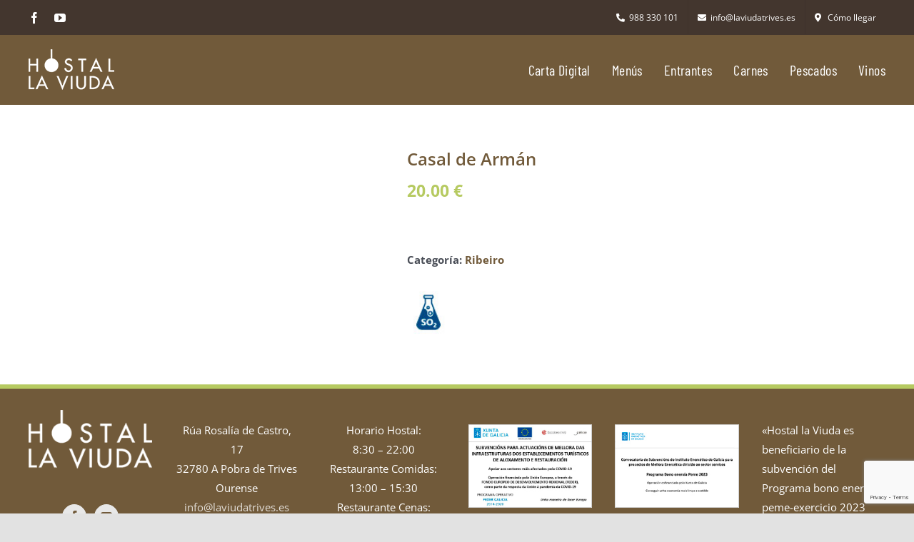

--- FILE ---
content_type: text/html; charset=utf-8
request_url: https://www.google.com/recaptcha/api2/anchor?ar=1&k=6Ld0qIYcAAAAAB5_5BOyB0rUQByco73VAyG9SEUo&co=aHR0cHM6Ly9sYXZpdWRhdHJpdmVzLmVzOjQ0Mw..&hl=en&v=N67nZn4AqZkNcbeMu4prBgzg&size=invisible&anchor-ms=20000&execute-ms=30000&cb=2amnckgkq324
body_size: 48683
content:
<!DOCTYPE HTML><html dir="ltr" lang="en"><head><meta http-equiv="Content-Type" content="text/html; charset=UTF-8">
<meta http-equiv="X-UA-Compatible" content="IE=edge">
<title>reCAPTCHA</title>
<style type="text/css">
/* cyrillic-ext */
@font-face {
  font-family: 'Roboto';
  font-style: normal;
  font-weight: 400;
  font-stretch: 100%;
  src: url(//fonts.gstatic.com/s/roboto/v48/KFO7CnqEu92Fr1ME7kSn66aGLdTylUAMa3GUBHMdazTgWw.woff2) format('woff2');
  unicode-range: U+0460-052F, U+1C80-1C8A, U+20B4, U+2DE0-2DFF, U+A640-A69F, U+FE2E-FE2F;
}
/* cyrillic */
@font-face {
  font-family: 'Roboto';
  font-style: normal;
  font-weight: 400;
  font-stretch: 100%;
  src: url(//fonts.gstatic.com/s/roboto/v48/KFO7CnqEu92Fr1ME7kSn66aGLdTylUAMa3iUBHMdazTgWw.woff2) format('woff2');
  unicode-range: U+0301, U+0400-045F, U+0490-0491, U+04B0-04B1, U+2116;
}
/* greek-ext */
@font-face {
  font-family: 'Roboto';
  font-style: normal;
  font-weight: 400;
  font-stretch: 100%;
  src: url(//fonts.gstatic.com/s/roboto/v48/KFO7CnqEu92Fr1ME7kSn66aGLdTylUAMa3CUBHMdazTgWw.woff2) format('woff2');
  unicode-range: U+1F00-1FFF;
}
/* greek */
@font-face {
  font-family: 'Roboto';
  font-style: normal;
  font-weight: 400;
  font-stretch: 100%;
  src: url(//fonts.gstatic.com/s/roboto/v48/KFO7CnqEu92Fr1ME7kSn66aGLdTylUAMa3-UBHMdazTgWw.woff2) format('woff2');
  unicode-range: U+0370-0377, U+037A-037F, U+0384-038A, U+038C, U+038E-03A1, U+03A3-03FF;
}
/* math */
@font-face {
  font-family: 'Roboto';
  font-style: normal;
  font-weight: 400;
  font-stretch: 100%;
  src: url(//fonts.gstatic.com/s/roboto/v48/KFO7CnqEu92Fr1ME7kSn66aGLdTylUAMawCUBHMdazTgWw.woff2) format('woff2');
  unicode-range: U+0302-0303, U+0305, U+0307-0308, U+0310, U+0312, U+0315, U+031A, U+0326-0327, U+032C, U+032F-0330, U+0332-0333, U+0338, U+033A, U+0346, U+034D, U+0391-03A1, U+03A3-03A9, U+03B1-03C9, U+03D1, U+03D5-03D6, U+03F0-03F1, U+03F4-03F5, U+2016-2017, U+2034-2038, U+203C, U+2040, U+2043, U+2047, U+2050, U+2057, U+205F, U+2070-2071, U+2074-208E, U+2090-209C, U+20D0-20DC, U+20E1, U+20E5-20EF, U+2100-2112, U+2114-2115, U+2117-2121, U+2123-214F, U+2190, U+2192, U+2194-21AE, U+21B0-21E5, U+21F1-21F2, U+21F4-2211, U+2213-2214, U+2216-22FF, U+2308-230B, U+2310, U+2319, U+231C-2321, U+2336-237A, U+237C, U+2395, U+239B-23B7, U+23D0, U+23DC-23E1, U+2474-2475, U+25AF, U+25B3, U+25B7, U+25BD, U+25C1, U+25CA, U+25CC, U+25FB, U+266D-266F, U+27C0-27FF, U+2900-2AFF, U+2B0E-2B11, U+2B30-2B4C, U+2BFE, U+3030, U+FF5B, U+FF5D, U+1D400-1D7FF, U+1EE00-1EEFF;
}
/* symbols */
@font-face {
  font-family: 'Roboto';
  font-style: normal;
  font-weight: 400;
  font-stretch: 100%;
  src: url(//fonts.gstatic.com/s/roboto/v48/KFO7CnqEu92Fr1ME7kSn66aGLdTylUAMaxKUBHMdazTgWw.woff2) format('woff2');
  unicode-range: U+0001-000C, U+000E-001F, U+007F-009F, U+20DD-20E0, U+20E2-20E4, U+2150-218F, U+2190, U+2192, U+2194-2199, U+21AF, U+21E6-21F0, U+21F3, U+2218-2219, U+2299, U+22C4-22C6, U+2300-243F, U+2440-244A, U+2460-24FF, U+25A0-27BF, U+2800-28FF, U+2921-2922, U+2981, U+29BF, U+29EB, U+2B00-2BFF, U+4DC0-4DFF, U+FFF9-FFFB, U+10140-1018E, U+10190-1019C, U+101A0, U+101D0-101FD, U+102E0-102FB, U+10E60-10E7E, U+1D2C0-1D2D3, U+1D2E0-1D37F, U+1F000-1F0FF, U+1F100-1F1AD, U+1F1E6-1F1FF, U+1F30D-1F30F, U+1F315, U+1F31C, U+1F31E, U+1F320-1F32C, U+1F336, U+1F378, U+1F37D, U+1F382, U+1F393-1F39F, U+1F3A7-1F3A8, U+1F3AC-1F3AF, U+1F3C2, U+1F3C4-1F3C6, U+1F3CA-1F3CE, U+1F3D4-1F3E0, U+1F3ED, U+1F3F1-1F3F3, U+1F3F5-1F3F7, U+1F408, U+1F415, U+1F41F, U+1F426, U+1F43F, U+1F441-1F442, U+1F444, U+1F446-1F449, U+1F44C-1F44E, U+1F453, U+1F46A, U+1F47D, U+1F4A3, U+1F4B0, U+1F4B3, U+1F4B9, U+1F4BB, U+1F4BF, U+1F4C8-1F4CB, U+1F4D6, U+1F4DA, U+1F4DF, U+1F4E3-1F4E6, U+1F4EA-1F4ED, U+1F4F7, U+1F4F9-1F4FB, U+1F4FD-1F4FE, U+1F503, U+1F507-1F50B, U+1F50D, U+1F512-1F513, U+1F53E-1F54A, U+1F54F-1F5FA, U+1F610, U+1F650-1F67F, U+1F687, U+1F68D, U+1F691, U+1F694, U+1F698, U+1F6AD, U+1F6B2, U+1F6B9-1F6BA, U+1F6BC, U+1F6C6-1F6CF, U+1F6D3-1F6D7, U+1F6E0-1F6EA, U+1F6F0-1F6F3, U+1F6F7-1F6FC, U+1F700-1F7FF, U+1F800-1F80B, U+1F810-1F847, U+1F850-1F859, U+1F860-1F887, U+1F890-1F8AD, U+1F8B0-1F8BB, U+1F8C0-1F8C1, U+1F900-1F90B, U+1F93B, U+1F946, U+1F984, U+1F996, U+1F9E9, U+1FA00-1FA6F, U+1FA70-1FA7C, U+1FA80-1FA89, U+1FA8F-1FAC6, U+1FACE-1FADC, U+1FADF-1FAE9, U+1FAF0-1FAF8, U+1FB00-1FBFF;
}
/* vietnamese */
@font-face {
  font-family: 'Roboto';
  font-style: normal;
  font-weight: 400;
  font-stretch: 100%;
  src: url(//fonts.gstatic.com/s/roboto/v48/KFO7CnqEu92Fr1ME7kSn66aGLdTylUAMa3OUBHMdazTgWw.woff2) format('woff2');
  unicode-range: U+0102-0103, U+0110-0111, U+0128-0129, U+0168-0169, U+01A0-01A1, U+01AF-01B0, U+0300-0301, U+0303-0304, U+0308-0309, U+0323, U+0329, U+1EA0-1EF9, U+20AB;
}
/* latin-ext */
@font-face {
  font-family: 'Roboto';
  font-style: normal;
  font-weight: 400;
  font-stretch: 100%;
  src: url(//fonts.gstatic.com/s/roboto/v48/KFO7CnqEu92Fr1ME7kSn66aGLdTylUAMa3KUBHMdazTgWw.woff2) format('woff2');
  unicode-range: U+0100-02BA, U+02BD-02C5, U+02C7-02CC, U+02CE-02D7, U+02DD-02FF, U+0304, U+0308, U+0329, U+1D00-1DBF, U+1E00-1E9F, U+1EF2-1EFF, U+2020, U+20A0-20AB, U+20AD-20C0, U+2113, U+2C60-2C7F, U+A720-A7FF;
}
/* latin */
@font-face {
  font-family: 'Roboto';
  font-style: normal;
  font-weight: 400;
  font-stretch: 100%;
  src: url(//fonts.gstatic.com/s/roboto/v48/KFO7CnqEu92Fr1ME7kSn66aGLdTylUAMa3yUBHMdazQ.woff2) format('woff2');
  unicode-range: U+0000-00FF, U+0131, U+0152-0153, U+02BB-02BC, U+02C6, U+02DA, U+02DC, U+0304, U+0308, U+0329, U+2000-206F, U+20AC, U+2122, U+2191, U+2193, U+2212, U+2215, U+FEFF, U+FFFD;
}
/* cyrillic-ext */
@font-face {
  font-family: 'Roboto';
  font-style: normal;
  font-weight: 500;
  font-stretch: 100%;
  src: url(//fonts.gstatic.com/s/roboto/v48/KFO7CnqEu92Fr1ME7kSn66aGLdTylUAMa3GUBHMdazTgWw.woff2) format('woff2');
  unicode-range: U+0460-052F, U+1C80-1C8A, U+20B4, U+2DE0-2DFF, U+A640-A69F, U+FE2E-FE2F;
}
/* cyrillic */
@font-face {
  font-family: 'Roboto';
  font-style: normal;
  font-weight: 500;
  font-stretch: 100%;
  src: url(//fonts.gstatic.com/s/roboto/v48/KFO7CnqEu92Fr1ME7kSn66aGLdTylUAMa3iUBHMdazTgWw.woff2) format('woff2');
  unicode-range: U+0301, U+0400-045F, U+0490-0491, U+04B0-04B1, U+2116;
}
/* greek-ext */
@font-face {
  font-family: 'Roboto';
  font-style: normal;
  font-weight: 500;
  font-stretch: 100%;
  src: url(//fonts.gstatic.com/s/roboto/v48/KFO7CnqEu92Fr1ME7kSn66aGLdTylUAMa3CUBHMdazTgWw.woff2) format('woff2');
  unicode-range: U+1F00-1FFF;
}
/* greek */
@font-face {
  font-family: 'Roboto';
  font-style: normal;
  font-weight: 500;
  font-stretch: 100%;
  src: url(//fonts.gstatic.com/s/roboto/v48/KFO7CnqEu92Fr1ME7kSn66aGLdTylUAMa3-UBHMdazTgWw.woff2) format('woff2');
  unicode-range: U+0370-0377, U+037A-037F, U+0384-038A, U+038C, U+038E-03A1, U+03A3-03FF;
}
/* math */
@font-face {
  font-family: 'Roboto';
  font-style: normal;
  font-weight: 500;
  font-stretch: 100%;
  src: url(//fonts.gstatic.com/s/roboto/v48/KFO7CnqEu92Fr1ME7kSn66aGLdTylUAMawCUBHMdazTgWw.woff2) format('woff2');
  unicode-range: U+0302-0303, U+0305, U+0307-0308, U+0310, U+0312, U+0315, U+031A, U+0326-0327, U+032C, U+032F-0330, U+0332-0333, U+0338, U+033A, U+0346, U+034D, U+0391-03A1, U+03A3-03A9, U+03B1-03C9, U+03D1, U+03D5-03D6, U+03F0-03F1, U+03F4-03F5, U+2016-2017, U+2034-2038, U+203C, U+2040, U+2043, U+2047, U+2050, U+2057, U+205F, U+2070-2071, U+2074-208E, U+2090-209C, U+20D0-20DC, U+20E1, U+20E5-20EF, U+2100-2112, U+2114-2115, U+2117-2121, U+2123-214F, U+2190, U+2192, U+2194-21AE, U+21B0-21E5, U+21F1-21F2, U+21F4-2211, U+2213-2214, U+2216-22FF, U+2308-230B, U+2310, U+2319, U+231C-2321, U+2336-237A, U+237C, U+2395, U+239B-23B7, U+23D0, U+23DC-23E1, U+2474-2475, U+25AF, U+25B3, U+25B7, U+25BD, U+25C1, U+25CA, U+25CC, U+25FB, U+266D-266F, U+27C0-27FF, U+2900-2AFF, U+2B0E-2B11, U+2B30-2B4C, U+2BFE, U+3030, U+FF5B, U+FF5D, U+1D400-1D7FF, U+1EE00-1EEFF;
}
/* symbols */
@font-face {
  font-family: 'Roboto';
  font-style: normal;
  font-weight: 500;
  font-stretch: 100%;
  src: url(//fonts.gstatic.com/s/roboto/v48/KFO7CnqEu92Fr1ME7kSn66aGLdTylUAMaxKUBHMdazTgWw.woff2) format('woff2');
  unicode-range: U+0001-000C, U+000E-001F, U+007F-009F, U+20DD-20E0, U+20E2-20E4, U+2150-218F, U+2190, U+2192, U+2194-2199, U+21AF, U+21E6-21F0, U+21F3, U+2218-2219, U+2299, U+22C4-22C6, U+2300-243F, U+2440-244A, U+2460-24FF, U+25A0-27BF, U+2800-28FF, U+2921-2922, U+2981, U+29BF, U+29EB, U+2B00-2BFF, U+4DC0-4DFF, U+FFF9-FFFB, U+10140-1018E, U+10190-1019C, U+101A0, U+101D0-101FD, U+102E0-102FB, U+10E60-10E7E, U+1D2C0-1D2D3, U+1D2E0-1D37F, U+1F000-1F0FF, U+1F100-1F1AD, U+1F1E6-1F1FF, U+1F30D-1F30F, U+1F315, U+1F31C, U+1F31E, U+1F320-1F32C, U+1F336, U+1F378, U+1F37D, U+1F382, U+1F393-1F39F, U+1F3A7-1F3A8, U+1F3AC-1F3AF, U+1F3C2, U+1F3C4-1F3C6, U+1F3CA-1F3CE, U+1F3D4-1F3E0, U+1F3ED, U+1F3F1-1F3F3, U+1F3F5-1F3F7, U+1F408, U+1F415, U+1F41F, U+1F426, U+1F43F, U+1F441-1F442, U+1F444, U+1F446-1F449, U+1F44C-1F44E, U+1F453, U+1F46A, U+1F47D, U+1F4A3, U+1F4B0, U+1F4B3, U+1F4B9, U+1F4BB, U+1F4BF, U+1F4C8-1F4CB, U+1F4D6, U+1F4DA, U+1F4DF, U+1F4E3-1F4E6, U+1F4EA-1F4ED, U+1F4F7, U+1F4F9-1F4FB, U+1F4FD-1F4FE, U+1F503, U+1F507-1F50B, U+1F50D, U+1F512-1F513, U+1F53E-1F54A, U+1F54F-1F5FA, U+1F610, U+1F650-1F67F, U+1F687, U+1F68D, U+1F691, U+1F694, U+1F698, U+1F6AD, U+1F6B2, U+1F6B9-1F6BA, U+1F6BC, U+1F6C6-1F6CF, U+1F6D3-1F6D7, U+1F6E0-1F6EA, U+1F6F0-1F6F3, U+1F6F7-1F6FC, U+1F700-1F7FF, U+1F800-1F80B, U+1F810-1F847, U+1F850-1F859, U+1F860-1F887, U+1F890-1F8AD, U+1F8B0-1F8BB, U+1F8C0-1F8C1, U+1F900-1F90B, U+1F93B, U+1F946, U+1F984, U+1F996, U+1F9E9, U+1FA00-1FA6F, U+1FA70-1FA7C, U+1FA80-1FA89, U+1FA8F-1FAC6, U+1FACE-1FADC, U+1FADF-1FAE9, U+1FAF0-1FAF8, U+1FB00-1FBFF;
}
/* vietnamese */
@font-face {
  font-family: 'Roboto';
  font-style: normal;
  font-weight: 500;
  font-stretch: 100%;
  src: url(//fonts.gstatic.com/s/roboto/v48/KFO7CnqEu92Fr1ME7kSn66aGLdTylUAMa3OUBHMdazTgWw.woff2) format('woff2');
  unicode-range: U+0102-0103, U+0110-0111, U+0128-0129, U+0168-0169, U+01A0-01A1, U+01AF-01B0, U+0300-0301, U+0303-0304, U+0308-0309, U+0323, U+0329, U+1EA0-1EF9, U+20AB;
}
/* latin-ext */
@font-face {
  font-family: 'Roboto';
  font-style: normal;
  font-weight: 500;
  font-stretch: 100%;
  src: url(//fonts.gstatic.com/s/roboto/v48/KFO7CnqEu92Fr1ME7kSn66aGLdTylUAMa3KUBHMdazTgWw.woff2) format('woff2');
  unicode-range: U+0100-02BA, U+02BD-02C5, U+02C7-02CC, U+02CE-02D7, U+02DD-02FF, U+0304, U+0308, U+0329, U+1D00-1DBF, U+1E00-1E9F, U+1EF2-1EFF, U+2020, U+20A0-20AB, U+20AD-20C0, U+2113, U+2C60-2C7F, U+A720-A7FF;
}
/* latin */
@font-face {
  font-family: 'Roboto';
  font-style: normal;
  font-weight: 500;
  font-stretch: 100%;
  src: url(//fonts.gstatic.com/s/roboto/v48/KFO7CnqEu92Fr1ME7kSn66aGLdTylUAMa3yUBHMdazQ.woff2) format('woff2');
  unicode-range: U+0000-00FF, U+0131, U+0152-0153, U+02BB-02BC, U+02C6, U+02DA, U+02DC, U+0304, U+0308, U+0329, U+2000-206F, U+20AC, U+2122, U+2191, U+2193, U+2212, U+2215, U+FEFF, U+FFFD;
}
/* cyrillic-ext */
@font-face {
  font-family: 'Roboto';
  font-style: normal;
  font-weight: 900;
  font-stretch: 100%;
  src: url(//fonts.gstatic.com/s/roboto/v48/KFO7CnqEu92Fr1ME7kSn66aGLdTylUAMa3GUBHMdazTgWw.woff2) format('woff2');
  unicode-range: U+0460-052F, U+1C80-1C8A, U+20B4, U+2DE0-2DFF, U+A640-A69F, U+FE2E-FE2F;
}
/* cyrillic */
@font-face {
  font-family: 'Roboto';
  font-style: normal;
  font-weight: 900;
  font-stretch: 100%;
  src: url(//fonts.gstatic.com/s/roboto/v48/KFO7CnqEu92Fr1ME7kSn66aGLdTylUAMa3iUBHMdazTgWw.woff2) format('woff2');
  unicode-range: U+0301, U+0400-045F, U+0490-0491, U+04B0-04B1, U+2116;
}
/* greek-ext */
@font-face {
  font-family: 'Roboto';
  font-style: normal;
  font-weight: 900;
  font-stretch: 100%;
  src: url(//fonts.gstatic.com/s/roboto/v48/KFO7CnqEu92Fr1ME7kSn66aGLdTylUAMa3CUBHMdazTgWw.woff2) format('woff2');
  unicode-range: U+1F00-1FFF;
}
/* greek */
@font-face {
  font-family: 'Roboto';
  font-style: normal;
  font-weight: 900;
  font-stretch: 100%;
  src: url(//fonts.gstatic.com/s/roboto/v48/KFO7CnqEu92Fr1ME7kSn66aGLdTylUAMa3-UBHMdazTgWw.woff2) format('woff2');
  unicode-range: U+0370-0377, U+037A-037F, U+0384-038A, U+038C, U+038E-03A1, U+03A3-03FF;
}
/* math */
@font-face {
  font-family: 'Roboto';
  font-style: normal;
  font-weight: 900;
  font-stretch: 100%;
  src: url(//fonts.gstatic.com/s/roboto/v48/KFO7CnqEu92Fr1ME7kSn66aGLdTylUAMawCUBHMdazTgWw.woff2) format('woff2');
  unicode-range: U+0302-0303, U+0305, U+0307-0308, U+0310, U+0312, U+0315, U+031A, U+0326-0327, U+032C, U+032F-0330, U+0332-0333, U+0338, U+033A, U+0346, U+034D, U+0391-03A1, U+03A3-03A9, U+03B1-03C9, U+03D1, U+03D5-03D6, U+03F0-03F1, U+03F4-03F5, U+2016-2017, U+2034-2038, U+203C, U+2040, U+2043, U+2047, U+2050, U+2057, U+205F, U+2070-2071, U+2074-208E, U+2090-209C, U+20D0-20DC, U+20E1, U+20E5-20EF, U+2100-2112, U+2114-2115, U+2117-2121, U+2123-214F, U+2190, U+2192, U+2194-21AE, U+21B0-21E5, U+21F1-21F2, U+21F4-2211, U+2213-2214, U+2216-22FF, U+2308-230B, U+2310, U+2319, U+231C-2321, U+2336-237A, U+237C, U+2395, U+239B-23B7, U+23D0, U+23DC-23E1, U+2474-2475, U+25AF, U+25B3, U+25B7, U+25BD, U+25C1, U+25CA, U+25CC, U+25FB, U+266D-266F, U+27C0-27FF, U+2900-2AFF, U+2B0E-2B11, U+2B30-2B4C, U+2BFE, U+3030, U+FF5B, U+FF5D, U+1D400-1D7FF, U+1EE00-1EEFF;
}
/* symbols */
@font-face {
  font-family: 'Roboto';
  font-style: normal;
  font-weight: 900;
  font-stretch: 100%;
  src: url(//fonts.gstatic.com/s/roboto/v48/KFO7CnqEu92Fr1ME7kSn66aGLdTylUAMaxKUBHMdazTgWw.woff2) format('woff2');
  unicode-range: U+0001-000C, U+000E-001F, U+007F-009F, U+20DD-20E0, U+20E2-20E4, U+2150-218F, U+2190, U+2192, U+2194-2199, U+21AF, U+21E6-21F0, U+21F3, U+2218-2219, U+2299, U+22C4-22C6, U+2300-243F, U+2440-244A, U+2460-24FF, U+25A0-27BF, U+2800-28FF, U+2921-2922, U+2981, U+29BF, U+29EB, U+2B00-2BFF, U+4DC0-4DFF, U+FFF9-FFFB, U+10140-1018E, U+10190-1019C, U+101A0, U+101D0-101FD, U+102E0-102FB, U+10E60-10E7E, U+1D2C0-1D2D3, U+1D2E0-1D37F, U+1F000-1F0FF, U+1F100-1F1AD, U+1F1E6-1F1FF, U+1F30D-1F30F, U+1F315, U+1F31C, U+1F31E, U+1F320-1F32C, U+1F336, U+1F378, U+1F37D, U+1F382, U+1F393-1F39F, U+1F3A7-1F3A8, U+1F3AC-1F3AF, U+1F3C2, U+1F3C4-1F3C6, U+1F3CA-1F3CE, U+1F3D4-1F3E0, U+1F3ED, U+1F3F1-1F3F3, U+1F3F5-1F3F7, U+1F408, U+1F415, U+1F41F, U+1F426, U+1F43F, U+1F441-1F442, U+1F444, U+1F446-1F449, U+1F44C-1F44E, U+1F453, U+1F46A, U+1F47D, U+1F4A3, U+1F4B0, U+1F4B3, U+1F4B9, U+1F4BB, U+1F4BF, U+1F4C8-1F4CB, U+1F4D6, U+1F4DA, U+1F4DF, U+1F4E3-1F4E6, U+1F4EA-1F4ED, U+1F4F7, U+1F4F9-1F4FB, U+1F4FD-1F4FE, U+1F503, U+1F507-1F50B, U+1F50D, U+1F512-1F513, U+1F53E-1F54A, U+1F54F-1F5FA, U+1F610, U+1F650-1F67F, U+1F687, U+1F68D, U+1F691, U+1F694, U+1F698, U+1F6AD, U+1F6B2, U+1F6B9-1F6BA, U+1F6BC, U+1F6C6-1F6CF, U+1F6D3-1F6D7, U+1F6E0-1F6EA, U+1F6F0-1F6F3, U+1F6F7-1F6FC, U+1F700-1F7FF, U+1F800-1F80B, U+1F810-1F847, U+1F850-1F859, U+1F860-1F887, U+1F890-1F8AD, U+1F8B0-1F8BB, U+1F8C0-1F8C1, U+1F900-1F90B, U+1F93B, U+1F946, U+1F984, U+1F996, U+1F9E9, U+1FA00-1FA6F, U+1FA70-1FA7C, U+1FA80-1FA89, U+1FA8F-1FAC6, U+1FACE-1FADC, U+1FADF-1FAE9, U+1FAF0-1FAF8, U+1FB00-1FBFF;
}
/* vietnamese */
@font-face {
  font-family: 'Roboto';
  font-style: normal;
  font-weight: 900;
  font-stretch: 100%;
  src: url(//fonts.gstatic.com/s/roboto/v48/KFO7CnqEu92Fr1ME7kSn66aGLdTylUAMa3OUBHMdazTgWw.woff2) format('woff2');
  unicode-range: U+0102-0103, U+0110-0111, U+0128-0129, U+0168-0169, U+01A0-01A1, U+01AF-01B0, U+0300-0301, U+0303-0304, U+0308-0309, U+0323, U+0329, U+1EA0-1EF9, U+20AB;
}
/* latin-ext */
@font-face {
  font-family: 'Roboto';
  font-style: normal;
  font-weight: 900;
  font-stretch: 100%;
  src: url(//fonts.gstatic.com/s/roboto/v48/KFO7CnqEu92Fr1ME7kSn66aGLdTylUAMa3KUBHMdazTgWw.woff2) format('woff2');
  unicode-range: U+0100-02BA, U+02BD-02C5, U+02C7-02CC, U+02CE-02D7, U+02DD-02FF, U+0304, U+0308, U+0329, U+1D00-1DBF, U+1E00-1E9F, U+1EF2-1EFF, U+2020, U+20A0-20AB, U+20AD-20C0, U+2113, U+2C60-2C7F, U+A720-A7FF;
}
/* latin */
@font-face {
  font-family: 'Roboto';
  font-style: normal;
  font-weight: 900;
  font-stretch: 100%;
  src: url(//fonts.gstatic.com/s/roboto/v48/KFO7CnqEu92Fr1ME7kSn66aGLdTylUAMa3yUBHMdazQ.woff2) format('woff2');
  unicode-range: U+0000-00FF, U+0131, U+0152-0153, U+02BB-02BC, U+02C6, U+02DA, U+02DC, U+0304, U+0308, U+0329, U+2000-206F, U+20AC, U+2122, U+2191, U+2193, U+2212, U+2215, U+FEFF, U+FFFD;
}

</style>
<link rel="stylesheet" type="text/css" href="https://www.gstatic.com/recaptcha/releases/N67nZn4AqZkNcbeMu4prBgzg/styles__ltr.css">
<script nonce="hVlMyoinzxSEDsdP_0cMEA" type="text/javascript">window['__recaptcha_api'] = 'https://www.google.com/recaptcha/api2/';</script>
<script type="text/javascript" src="https://www.gstatic.com/recaptcha/releases/N67nZn4AqZkNcbeMu4prBgzg/recaptcha__en.js" nonce="hVlMyoinzxSEDsdP_0cMEA">
      
    </script></head>
<body><div id="rc-anchor-alert" class="rc-anchor-alert"></div>
<input type="hidden" id="recaptcha-token" value="[base64]">
<script type="text/javascript" nonce="hVlMyoinzxSEDsdP_0cMEA">
      recaptcha.anchor.Main.init("[\x22ainput\x22,[\x22bgdata\x22,\x22\x22,\[base64]/[base64]/[base64]/bC5sW25dLmNvbmNhdChTKTpsLmxbbl09SksoUyxsKTtlbHNle2lmKGwuSTcmJm4hPTI4MylyZXR1cm47bj09MzMzfHxuPT00MTB8fG49PTI0OHx8bj09NDEyfHxuPT0yMDF8fG49PTE3N3x8bj09MjczfHxuPT0xMjJ8fG49PTUxfHxuPT0yOTc/[base64]/[base64]/[base64]/[base64]/[base64]/MjU1Okc/[base64]/[base64]/bmV3IEVbVl0oTVswXSk6eT09Mj9uZXcgRVtWXShNWzBdLE1bMV0pOnk9PTM/bmV3IEVbVl0oTVswXSxNWzFdLE1bMl0pOnk9PTQ/[base64]/ZnVuY3Rpb24oKXtyZXR1cm4gdGhpcy5BaSt3aW5kb3cucGVyZm9ybWFuY2Uubm93KCl9OmZ1bmN0aW9uKCl7cmV0dXJuK25ldyBEYXRlfSxPKS5LcT0oTy5kcj1mdW5jdGlvbihuLGwsUyxHKXtpZigoUz1tVihTKT09PSJhcnJheSI/[base64]/[base64]\\u003d\x22,\[base64]\\u003d\\u003d\x22,\x22wpPCkcODw59iKDJjwo3DicKEeQJbeWHDqsOmwo7Dgxt/LcK/wr7DncO4wrjCjMKELwjDilzDrsOTGMOyw7hsQUs6YT3DpVpxwo3Dv2pwUcOtwozCicO0UDsRwoocwp/[base64]/CkFjDiislwronw6LChcKSX13Ds8OXC1XDkMO9RMK4VxLCqhlrw7Vxwq7CrBkECcOYDjMwwpU5UMKcwp3DtlPCjkzDkhrCmsOCwrXDncKBVcO9YV8Mw5NMZkJpTMOjbl/[base64]/CmBdZw4Zkw7/CrMKeRRRXeMKuwq4oJWjDkm7Cqi3DtSBOET7CrCkIb8KiJ8KQQ0vClsKKwo/[base64]/[base64]/wrXCncKCZcK5w7Qnw5bDucKtCcOmw4XClRXCtw3DoiRhwpVxDsOBwpXDkcK3w5nDuEHDvw0aHcKOYhZVw4HDhcKJTsO6w41Mw7pHwqHDs0bDlcOeJMOYfXB2woR5w5sXS3k3wrN8w5nCgAIRwotzYsOgwrbDocOYwpZAScOuVT5WwqEaVcKNw4LDijTDgFUVBS9/wpYOwpnDgMKnw6/Dh8Kdw4rDocKQZsORwrfCr1I+F8K6dMKSwqdZw4nDusKQVHzDicO/HgfCmsOcVMOiJTNcwqfCrl3DtlvDv8KDw7fDiMKdW2NZDsOSw6EgaWhiwpXCswIRScK2w73CocOoMVbDqzhvX0DCmgjDnsO6wqvDtV/[base64]/[base64]/RsO2w7jCgU/CgFvCqMKSVnkkX1PDlW98GsK8LSZiP8KYCcKmYmMXPiAgacKXw5MKw7gnw4vDrcK8GsOHwrEjw6jDiGNAw5FresKXwqYzRWAww7sVb8OIw7xfeMKjwqHDs8Kaw7kiw7wQwqdyAm1FDsKKwpsaEsOdwq/DvcOew6dUJsKKLy4hwqIWacK/[base64]/Dm8Kdw6Uxw5DDsR8Dwr1mwrI8wrkjwrrDmT7DnDPDtMOmwqXCmG41wq/CvMO/NXdMwoXDpGLCrCjDhmPDvWBUwq81w5sBw5UBHSZ0OXh9BsOWKsObw4MiwpvCr3RHKSI/[base64]/Du27DhErDjsOIIsO0w7tDRMKWwrQta8OGdMOLBxXCjcOaHWfDnHLDv8OCaxDCtBlLwpACwo/CpMOSGgzDu8Knw4pww6PCr0XDvTnCpMKJJRY7YsK6bcOvw7fDp8KXAsOHdS5JJysIwrXCnm/Cg8OGwo7Cu8OkdcKcCA7CjUhSwpTCgMOrwqXDqsKFAhnCvFsWwpHCs8K5w4Z2fmHCuy0uw7RQwrnDohZiP8OcWBjDksKZwopTWwFUe8KDw40pw4nCt8KIwqFmwrDCmjM1w6QhBsKvVMOqwrVvw6bDh8KxwqPCknUeIAzDu3J4MMOMwqrDnmQgdsOtGcKrw7/CkmVFBR7Dg8K/DQ7DniMrDcOlw5bDvcKyRmPDgDLCs8KMNMOpA0bDtsOFK8KawoDDoEMVwqjDuMOAP8KGUMOFwr3DugBCQjvDtSzCsjVXw6kGw7HClMKuB8KVdcKMw5x5KEsow7LCrsKAwqDDo8O+wq8jOSxHG8OrIsOswr1mXAx/woxyw73Dm8Ofw70xwp3CtwZrwpfCv2c1w5XDgcOlLFTDs8OQwrBjw77DoTLCoGbDvcKEw4xFwrHCiVzDtcOcw4gRFcOgeW7DhsKzw7tdBsOYA8O7w51Ew5N/[base64]/[base64]/wrVXwo5pwpvDjT0Gw7vCpHtLw67DniTCg2/CtCHDoMKBw5owwrvDtcK3KU/[base64]/ClsK5YsOzEsOVdWNEw5hDdGgbwoTDssKNwp1PHMKIA8KNKsKFw7rDn1XClHhTw4DDr8Ouw7PCrCfCnEsfw4wOZDbCrAtabMOcw5p0w4/[base64]/[base64]/[base64]/CuwBHwoVkSzI2CcKROWRvBnDCtxJiYWVdTmJBQUlAExXDrjohB8Ksw7x6wrTCpsO9IMOlw6ZZw4R2a2TCvsO/wptONS7CpBZHwrTDs8KnL8OLwpNpKMKtwo3DssOCw67DhhjCtMKhw4F0MSnCn8KNUMKAWMKHTT0UMT9yXhHCuMKEwrbCvyrDscOwwrIyU8K+w4xKUcOoYMO8DcKgKHjDn2nDnMK6CTDDncKtLRUhTMKkcTN8S8OqBBzDo8K2w4E9w5vCkcK5wpkSwqpmwq3CvX/DkUTDtsKHesKOUArClMK8IUfCqsKfI8OAw4xgw705R3Iowrl/[base64]/Jy9NQsKEw4VhEsOOwrbDqcKKw5YBD8OEw5kvHkBgDMOFYm3CucKDwrFWw5Qew7bDuMOqRMKualnCo8OBwrk5EsOAVSV/AMKSGQYGZGF5WsKhNHrCkBjCpgdVAQPCpUY1w69/wqwswonCqMOwwoPDu8O6f8KbL2TDlF/[base64]/ClnYBw6fCgnjDjsOJwoYUJsKTwpAcQsOuNDrDoykSwohhw6YLwoPCpxjDvMKxLn/DlRTDpF3DgTHCrx1cwoILAgvCuTzCjmwjEMOTw5HDjsKJKAPDhFAjw4rDm8O5w7BXN3TCrcO2fcKNIcKywpBlHBjCtMKtcjzDlcKqHXZ3RMOqw5fCpgnClMKAw4/[base64]/Ct8Kjwq5dEsKafhnDhcKpElpWw7Z7w5jDomHCpHZMADPCs8KAOMOZwqgCZFdNJQYxecKtw6lIPsO+M8KJZQ1Fw7LDnsKawqsHA3fCvgjCuMKoNzx0W8KxFivCinrCsjp5Tz8Uw7PCmMKjwrHCtyzDosOnwqYsOMKjw43CuV/CvMK/[base64]/woJrcMOeR1vCl8OyZGpMKsK/[base64]/w4TDjsKDw4HChcODw61hwpHDhDzDjXcbwpLCtDTCjMOVNwpBSBLDg13CokE6BnMfw7/CmMKVwqvCqsK9KMOnIDA2w7BVw7diw5TCqsKtw7NTHcO9TlkZJMO7w6Abw4Y5akEswqwrXsO4w48nwqHCuMKxw5wuwojDsMOsVcONNMKTG8Kmw5XDkMO7wrAgSS8DbxAGE8KGw7DCocKvwoTChMO7w75owow9C0c4dQnCsiZYw4Q2OMObwp/CniDCn8KbRi/ChMKkwrTCi8KkdcOMw4PDg8K1w73ChGLCok4Vwr3Cu8O4wrxgw6E5w5LCm8KEw742ccK3L8O6bcOvw4/Du18CXWYnw4jCpTkAwpPCtMOEw6RPMMOnw7d5w4nCqMKYwrdJw7ErZxFFDcKKw6cfw79lX3LDtsKJPylgw7YYK0/ClMOGw7FyfsKFwpPCjmomwrAyw5fCiEHDkjFlw47DpQEuHGRxHH5AU8KUw6oiwrosGcOWw7w2wp1oJhzCu8O9w5Qaw4VYXMKow6HCmjBSworDknnCnX5RajAzw4YiG8K7OMK8woYmw58udMK0w4zCsT7CiC/[base64]/Do2jDi1MEwp1gwqY9wrJWw6XCgFnCtxPDklNvw5kxwrsCw4/Dj8OIwozCncOcNm/Dj8OIXx5Yw6YOwrBFwoxFw5MuNXdDw77DjcOTwr7CjMKfwp48Z3lxwoJ7XEnCosOawo7CtsKewowWw5YwL0pJBAdAY3gMw6sUwozCiMKcwpPDugfDlcKzwrzDhEV/w7ZCwpJ1w7XDuBTDgsKGw4rDp8O1w67CmSY9UcKCbMKVw4NxRMK/wp3Du8O+PMOtaMKDwrvCj1svw7Few53DnMKdDsOBG2LCp8O5wotMw7/[base64]/TjEVCsORSzl/GcOvw7MBw4LDoRfDmh3DpAJsKEY/ZcKJwojCt8KDZBnDnMKMPcKdOcOGwrvDhTANcwhwwpvDhMOTwq1lw7fDmlbCslXDnFsAw7PCvk/[base64]/UsOEwrPCi8OewqTCg2huCjHCumjCuMO5wozDly3CgmDDksKgbGXDi3TCigPDpDbDix3DqsOdwqNAN8Ohf3LCg0B3GmPCj8Kpw6c/wpwxSMONwol7wrzCvcO7w4wpw6nDkcKDw7fCk3XDnRZxwrvDiCrCgB4dSAZicXZbw4o/HsOYwpF/wr9iw4XCtlTDonkSXzF8wojCnMOTES4Owr/DkcK8w6rCnsOCHxLCtMKgSUrCkzvDnF3Dh8OWw7XCsQ1CwrE+cjJXHcKfBFLDix4MA27DjMK+wqbDvMKZURfDvMOZw64rB8KXw5LDp8O4wqPCg8K0cMK4wrkOw7I1wpHClcKtwpjDiMKSwrDCk8KkwoXChFlCKxLCk8O0RcKqKGdhwoJgwp3DhcKKw6DDrx/Cm8KDwq/DsilpC2IhKX7Cv2DChMO6w6Vhw445LMKUwofCu8OQw4Rmw5VPw58WwoIgwqxeJ8OVKsKAMcO7fcKSwoQ1P8OucsOkwr/DqQ7Ci8OMEVLDtcOqw5VJwrN7Z2V5fwzDjEJjwoLCrcOMVFEBwqPCg2nDlggXNsKhWlhpQDQbKcKEeFFoEMOGNMKZcFnDmMONRVTDusKUwpp8VUvCgcKiwpbCm2HDinvCvlB0w6DChMKMC8OZRcKAVUXDpsOzP8ONwq/CujDCohdqwp/CrMKfw4nCnTDDnCHDlMKDDsKyQxFOaMK2wpbDhMOFwqcfw77DjcOEZMO/w4xmwq0yURvClsKOwpImDDVlwp0BB0PClX3CgQvCgkpNwr4JDcKnwrvDhzxwwo1SKEbCtizCuMKxPUIgw6YBVMOywpoSRcOCw74WOw7Do2zDgUNNwr/Du8O7w4sMw6UuIg3CqsKAw6/Dt1FrwpHCvnnCh8ONIlJ0w6ZfGsOmw5R1LMOsZ8K4WMKgwrHCtsKmwrYrYMKNw7Z7KBrCiBITEV3DhCpjT8K6GMOfGC46w5ZGwoDDi8OuQsOrw7DDm8OKVMOBL8OwfsKRwrXDjnLDgBIGAD9/wo/[base64]/[base64]/DusKTLTcecsODEUo0F8OsS2vDl8KTw7jDqG1haAwcwp7DncOPw7BUw67DmH7CjnN5w7HCoQsTw6w4Tx0FdV/[base64]/Dt2PCqMK1EMKATlXCuUASNMK6dMK2wo/CuwNNIsOuwqbDtsKMw4HDvAMEw7JCOcO5w6o5PTrDmEhAREl7wp8cwowQZMOVLAB3dMKoUW7Di1oZasOCw6MGw5PCncOlUMKhw4DDncKYwrEfFxvCoMKDw6rChnLCu2oswooXw6VCw4nDjjDCgMOTH8Oxw44pFMKrQcK7wql6NcO4w6tYw4rDocO9w6XCjC/CpFJjTcOiw60YIhfDlsK9PMKoUsOgVDIPDQ7CqMOWcjIxecOoY8Omw79dLFTDk30qKjQowoZcwrwiasK6c8Omw57DtHHCmmQqVUrDghTDmsKUO8OiSTAVw6QnXw/DgkhgwqVtw7zDg8KTaEfDrEXCmsK2DMKOMcOxw7o1BMKLDcKeKmjDmi0GNMKIw4rCuxQ6w7PCrcOaWsK+csKoP3UAw452w6EuwpQvBHANZ1DCo3fCjcOkFHAtw5HCs8O3wpjCmxIJwpQ3wo7DqC/DkDstwqrCosOEV8OgO8K3w5JpCcKxw4xJwr3Ct8KudjExQMOZdMKUw7bDiU0Yw5QCwrTCq0rDo1FzCsKmw74iwpo/AljDisONUUPDsiBTfcKjGX7DokzClVDDsTBhZMKvE8Ktw47DmMK0w7XDoMKvQMKkw6/CkBzDp2bDkgtWwrx9wpJ8wpVzfMObw6TDuMO0LMOnwojCvyjDqsKIfsOewpHCusOQw6jCtMKUw4MQwqx3w69HRQLCpCDDokIzCMKDacK8QsKMwrrDvwx9wq1kJCvDkgJaw4pDFl/Do8OawovCo8KZw4/[base64]/DrcO3ETPDg0NNwoPDvMKBwpImBcO4UXrCucK6S0DCgG52e8OzIsONwrbDqsOAQsKAG8OoK1AvwqHCssK6wqbDucKmC37DucOkw7wuP8K9w5TDg8KAw6MHOyXCj8KaDCkiVwPDjMOjw6bCiMK2SEcib8OSGMOLwpoiwow8Y3PDh8OxwrkFw4/Djz3DllLDs8KQf8KRWQAjIsO5wp13wpTDti3Dn8KvesKAfAfDhMO/TsKyw7k3fi8pE2N0WcO9Y1LCsMOKZ8OZw6jDr8OCO8Oxw5REwrDCosKpw4Vnw5YGG8ObLC4/w4VBX8O1w4JXwoVVwpjDgsKawq/CviXCtsKCe8K2HHZLdW1VYsOyW8Knw74Jw43DrcKqwq/CpsKGw7TDgHtbfg4hPAlXfg4nwp7Cp8K/[base64]/YsK4wod+XMKOwrhvwptaw6HCpHF6wpp3eiHDi8OJXsOzGkTDnRZRQmbDjGzCmsOEccOVdRZSRVHDv8OGw5DDnAPCoGUTwqjCjgnCqsK/w5DDtsOwNsOUw6bDgsKEQFFpI8KRwoHDoX1cwqjDugfDnMOiMgXDrw4QU0xrw7XCi13Dk8KywrTDjz1qw4sFwogqwodgL0fCigLDqcKqw63DjcKsXsKESkl2QAnCmcKYHyvCvHBSw5TDs3ZEw5BqREpkAyNCwpPDucOWB1V7wo/Dl35sw6gtwqbCi8ODJiTDl8KYwrnCjWnDqyJbw5DCt8KGC8KCw4nCvsOUw4lXw4J+McOLKcKtJcKPwqvCtcKvw5nDpUXCunTDnMOaS8Kcw57DtcKaTMOMwpo9ZhLCng7DiEkIwqvCpQlvw4nDocO3N8KPJMOrZnrDvVDCn8K+McOVwqoswojCi8Kaw5XCtzMPQ8OEBV/CgyvCsF/[base64]/PsKOGSHCncK3wqHDj8K1Kj3DkMOqdcKxwp0fwrHDs8OLw4bCkcO4cGnCsR3CrMO1w6sTw5bDrcKfMhNWPShKw6rCqxN/c3DCt1hrwo3DgsK/w6wBAMOTw4IFwo9cwpk5di3CgMO1woZ3ecKAwoosW8K/wopBwpPDmjpZK8ObwpbCi8OTw651woDDvj7DvkgbLz4WW23DjMO+w4BfdhoZw67DgMOAwrHCuT7CgsKhWE8+w6vDvkczR8KrwpnDk8KYUMO0I8Kewp/CvQECLlnDo0XDncOtwoTCikPDjcOvfSDCtMKLwo0vXXHDjm/DoR/[base64]/DumfDqMK+EkrCkC0ma8O2KGLDjigiAE9lZMKxwpfCgsObw4daJH/DgcKzTT8Qw5EvEFvDiXvCisKTRsKwQsOoZ8K/[base64]/CscKKw6/[base64]/woURb37DuXtiw5jCjsKCwpINw5jDicKKwrXCscKGVkDCuXbClUXDtsO5w4pCUcOBQMKUwqh9Hw3Cpm/[base64]/DisOCw4PCncKRIk88woQJRV4Cw6zDrCZ5wrVuwq3Dp8KuwqBPNVo2SMOEwrJgwqY0FDt7SMKHw6gHTQo1PgfCq1TDoT4Zw7jCgk7Dh8OVB2E3asKOw7nChinCuy43EjfDgcOqwrAvwp9VJ8Kaw7bDjsODworDh8Oaw7bChcKGOsODwr/CiDzCrsKnwq4VWMKKP1JSwojCkcOzw4nCrhHDjnlAw5XDkmk3w4BYw5zCvcOoGiXCvsO/woFnwoHCrzY0GSTDiXTDv8KHwqjClcO/FMOpw7wqOMKfw6fDlMOtbC3DpGvCr1Rkwp3DsSbCmsKHWQR7GxzCv8KYd8OhegbCkHPCvcORwr8YwoDCkSbDkFNZwr/[base64]/ChCXDiMK6w7TCsMOhX8O5WjUBJVdxLnPDomEKw4vCjH3CoMOIWg47d8KOcFDDuhrCt0bDqsOHLcK6cRjDicKcbSTCpsO/[base64]/[base64]/[base64]/w4ISw5XDgMOvw7rCgzETZlfCtcKQwp4mwqYMABnCjxXDhcKJVwDDocKXw4zCuMKww4vCsgg3ZjQbw6lowqPDtMO+wqAjLcOtwrLDrQBzwrvCtVXDgDrDlcKtw6YvwqoERmRrwrBfFMKLwq8dYH3CtjfCjUJDw6J/wqFkEk/DmR7Dm8KTwplgEMOawq3CmMOCcSJfw6JabjsWw4URJsKmw699woxKwosuWMKodcKvwphPYyFFJC3CsxpMPHTDusK8JsK8F8OlIsKwImQ6w6wcLyXDrDbCpcOwwrDDrsOowqhJeH/DqMO4bHTDrg9gGQdSNMKpRMKLWMKbw5fCrnzDssOAw57DoG4DDzp4w43DncK1KsOdSMK9w4A5wqTCg8KhKsKjw7sFwo/DmzIyFCVxw6vDoEg3P8O6w6FIwrTDmcOjZxEDfcKdKXHDv1/DqsOVVcK3AEbDusOawrLCmUTDrcKBckQGw5dMHjzDgE83woBSHcOFwoZCAcORZx/Ctjxjw70lw7PDjXFJwoFeCsOseHDCoiPCnXJeJndewpd/woPDk21HwoVPw4NGWW/ChMOrBMOXwrPCuxMfaTk2CjjDo8ORwqjCl8Kaw7MKT8O/cFxSwrnDlRJ+w6/CssKjPTHCp8KvwpRHfVvCqxQIw68wwovCiwo/RsOubGxHw6geIMOYwq0gwq1YVcO4X8OSw7Q9KynDphnClcKrM8KgOMKeK8Kzw7nCpcKEwrkgw7/DnU5Qw7PDplHClVRNw7MzDcKVJ2XCu8K9woXDocOuTcK7esKoTU0Qw6BJwrQpMsKSw7PDn0DCvz1nK8ONBcKhwoTDq8KMwpjCq8K/wpXCjsK/KcOvHhx2IcKiLEHDscOkw49UeQAaLU/DpMK9wprDljtewqsew6wkPTjCtcKzwo/CgMKVwrgcBcOCwpfCn23CvcKcRCsrwqrCu0k9CsKuw4oXw6YUb8KpXV1UY0JEw6JDwobDvx0Tw4/DisK9CmvCn8Kow5DDv8ODw53CuMK1woh0wqRRw6TCu19fwrLDtUEdw6DDj8KZwqR+w4zCsh8hwoTCnmDCg8OVwq8Fw45bR8OeKxZNwpPDqBLCplLDkVHDoH7Cp8KnBANbwo8mw5/Chz3CvsKyw4k0wr5ADMOHwqvDuMK2wqjCkTwFwqPDhMK6FEQ5wrLCsipwZlFtw7bCilYxFG/DigPCslfDnsK+wovDtkHDl1HDqMOGOmdYwpTDgcKxwrbCgcOIFsOEw7JqdD3ChDlvw57Ctw1wdsKRQcKZUwLCp8OdNsO/asKhwqtuw7DCsXHCgsKMZ8K+TMODwoB8KsOAw4x2wp3CkMOmIjAtacO7woplTsKyK2TDmcO2w6tVJ8KCw6/CujLCkFgEwosiwqZTVsOZL8K6fwnChlZYQcO/wpzCjsKVwrDDp8Kuw7TCnBjCtEnDncKhw7HCocOcw6rCnyjChsKrDcKHNXLDn8OSw7DDucKYwqjDnMO9wp0zfMKwwqh5TygFwqovwqQAC8K9wpPDlkDDkcK9w4fCkcOPS0RDwo9Zwp3CosK2wq8dHcK/EXDDqsOkw7jCiMKYwpPClQXDpwjCpsO0wpPDtsOpwqcHwrNcEMKMwoMSwpBNGMOfw7oxA8KNw4EZN8Ktwo17wrtyw4vCjlnDvwjCpDbCh8KlL8OHw7tKwrHCrsOYDcKdWSUrG8OqRBR9LsOiGsKdFcOBHcO0w4DDrzTCgMORw7/CgSzDpi10XxXCswYMw59rw64BwqPCgVzDqgjCocKcEcOsw7YUwq/DssK3w7PDmnhiQMKfMcKJw5zCk8OTARlGCVvCq3Auwp/DlFlLw7LChVnCugZvwoRsAErCqcKpwqkiw6zCs1BJGcOYJcKZFsOgVBhbE8O3d8OFw41cZSPDjXrCt8KtXUtrEi1uwpozCcKdw4Rjw6TDi0dDw6rDsg/DgcOJw63DgxLDjxnDsyoiwqnDizdxd8KLDgHCux7DiMOZw54dDmhLw6lNeMOUSMKSWldPKQrChVTCoMKECsOAJMOSHlHCk8Kxf8O/QlrCsyXCs8KaD8Owwr7DswEmYzcXwoLDu8KKw4bCtcOIw7XCucKSOD9Sw4bDrmTDkcONwqw3D1LDp8ONdg9OwprDmsKnw6gKw7/CkjMLwpciwoJ1ZAbDqlsKw4zDhcKsEMO/[base64]/csOJw4TCtcKQw7pNw7kDw5ZrScKXZWAwwrDDkcKVwrXCn8OIw5jDtG/CmyzCg8KPwq4bwozCicK6FMK/wol3SMOtw73CsgUIXsKiwr5zw7YAwoHDjcKywq97SsKQU8K5w5zDoSTCj3HCi3piXj4jAi7CicKTGcOEM2RVamvDrjBzJH8ew78XfE7DpAQAPwrCgnVwwrlewqRkJ8OmS8OOwoHDhcOXX8Kzw48AECQ/Z8KXw73DksOWwqBew4k5wo/DtsOtbcK5wqldTMO7wqQJw5jCjMOkw796UsKyG8O1V8OMw7xhwqlKw7N/[base64]/[base64]/QBdYLy3ClBhvw4fClcKCwp/CqijClsKdw7VFw6bCo8K8w5hyWMOKwrDCpTLDsAfDiFhhRhfCrmUccSYVwrBrccOlfgovRSHDvcOrw5B1w5l6w5fDhgfDiDnDgcK5wqfCkMKswo0pBsOpVcOwdEN5E8Kbw4bCtT94bn/Du8K/[base64]/eX/DmcOvQcOYMcKNLMOjw5AWBD9+WEbDmCPDtFMPworDpkA9SsKpwpLClMKnwr52woZiwozDk8OIwp/CvcKdbMKxw5XDtcKJwoBaOGvDjcKgwqPDvMOvAFjCqsKAwrnDm8OUfy/Dohh+wpF6FMKZwpPDpwpUw6MjeMOiXHogWUZowpbDuHssFcKWTcKdPDA5YHttGsO/w6vDhsKVLsKVKwJhAHPCgBgJVB3Cr8KCwqnCiU7Ds3HDmMO/wpbCiB7DvDLCo8OtFcKQGMKuwr/CsMOCEcKhZ8OCw7nDhjLCp2XCgURyw6TCg8OxIyBtwrTDhFpwwrxlw6tUw70sEHI/wq9Qw6NyFwpDdG7DimLDm8OUaTh0wq4kQhLDoH85QcK9BsOLw7bCngDClcKewo/CucOcUsOoXjvCtiVDwqvDgUPDm8O/w5sLwq3DlcKmIijDmjgXwoLDgg5nQhPDgMK0wqUiwp7DgQpvecOFw51pwqjDnsK5w6XDtXc+w4jCtsKlwpt0wqZsLsOPw5nCksKOMsO7BcK0wpjCg8K2wq1nw5/CtcKpw4Fqd8KcP8OmN8Opw4/[base64]/[base64]/DusOiw4jCnVE/[base64]/[base64]/w7zDuWbCtxfCnMKzw77DtcKTw5wyw6cPVj8zwpQJQilfwqLDlsOOOsK7w6/Cn8Khwpw4ZcK4DmlVw6AqKMKgw6Y/wpdhc8Knw7Btw5kYw5nChMOiGBjDpTXCncKLw77CuVtdLsOBw5zDoy4RNnbDpGsXw50nCsOpw68SUmfDsMKdUglqw6Z5acOww4XDisKRGMOuRMKow7XDscKhUhB2wrYfPcKfasOdwqHDinjCqsOGw4PCtwkLLMOpDiHCihw/w6xyLFlpwpfCtnxPw5PCh8Omw5MtT8OhwpLDicK4RcOQwoLDjcKEwr3CixrDqVlwQxfDtcKaVBhpwqLDmsOKwrdhw4rDhcOuwqXCiFF+d2ULwqM0w4XDnkEAwpZjwpQiw5LCksO8RMK/[base64]/ChRjDu8OKwrvDj8OWw5QTBDjCgWvCoioeD07DjGM5w48Sw5fCgXDCvRrCvcK8wqDCoToMwrbDpsK0wokZacO2wq9gKU3Cmm96RsKPw5Imw6fDvcK/[base64]/DrMKaCE3CisO6NcObw74ZAmfCvnhSWW/DvcOQQMOxwp56wooWCnRxw5XCmsOAWcKLwocHwrjCrsK0D8OCEjFxwo5maMOUwqbCqTHDscOSRcKZDGPDtUAtCMOkwppdw7vDkcOYdlJKNSVcwqpJw6kJAcK7wpw4wq3ClRwEwo/Ck0BGwpDCgRIEbMOjw7nDjsKmw6LDuDsJBU7CjMKYUzdRZ8K5PCLCrHTCvsO5X3/CvCUQJkfDvzHClcOEwqXDhsO7M3TCsncQw4rDlTkZw6jCkMO1wq4jwozDuCFMez/[base64]/UcOJEnfDk8KAL2Aqd8KCw7IMw6bClmPCoAcrw7jCpcOTw6VhPcKXdGPDu8KrasO5UyDDt1LDgsOJDAUyWGXDlMOdYhLCmsKewobDtDTCkSPDkcK1w6dmCy8sBcKYemxfwoR7w5ZJCcKUw7NMRF3DksOQw4rDrMKDecOaw5h2XxLCqnTCncKkFcKow7/DncO9wrLCucO7wq7DoEdDwq8oKUnCiB1PWm/CijrCtcKtw7nDrGMpwq1Ow5gkwrZKScKvTcO8QCXDmMKvwrB7UmABf8KcAGM5WcK3w5scecKtesOoKMK/KTDDqjovOcOKw7Uaw5/[base64]/CucKkZsO9wrQlw5XDnsKLOw/Cv8KidMOMUzx1CsOmGDfChSAyw4/[base64]/CrVHClMKlwrjDpcOOV0zDihwgwqnCjMOIwpXCtcKeDhFpwpkcwprDgywFL8Oiw53Crj9MwpFOw4MuUsOWwovDlGIKZEhZFcKkOsO9wrYWAsO0VFzDicKKJMO/N8OUwpEiV8O/[base64]/Co8OKRsOQEi/CkhQGwrzCpMOYw57DocKzw74zJsO4KDfDlMOJw4IkwrbDrD3Dl8KccMOHLsKeeMKqABhgw55IWMO0IX7CicOibj/DrXrDvz9sdsOww55Rwr9Twq0Lw6RywqYxw7lCBQ8twqIFwrN8Z3fCq8KcK8OWKsKkHcKyE8OvSX3CpSIsw78TWhnCrsK+LnEEGcOxXRrDtcOfNMO/w6zDpsKmRgvDq8KuAA7Dn8Kuw6DCmcOjwpk1asKYwoU3OB3ClCrCtmLDvsOFXcOuGMOGeW9awqXDli4twoPCsB4Oc8Ouw7cfCFA7woDDr8OEAsKVKQtUeknDjcKQw7hbw5zChk7CrVrCvi/CqGZswozCvsOow58ACsOAw4bDmsK/[base64]/w4XCv8K0RsODfAdDaMK/[base64]/DicKEUcObQMOywqZfH8Ogw5zCpcOJwrrDrS1hAy3DsBk5w79vw4YtQcKjw63DrcOsw7cmw6/CuiAww4vCg8K9wpTDv24Qwq9YwpdKKMKUw4jCpwDCllzChsOhZ8OJwp/CsMK9DsKiwqXCv8OVw4I3w51eCUTDucOaTT1owo3DjMKUwo/[base64]/DtMK/[base64]/[base64]/Ci8KlPMKFWcKiAsO/RsOtw5bCpcKMwo/Crn0ALjYhFnUIVsKcHcO/w5bCssOxwrxtwobDn0pqHsK+SjZJC8OJfmxLw7Qdwo05FMKwV8OtTsK3bMOCFcKCw6EPXlvCrcOvw5Y5PcO2wpYww4PDilrCuMO+w6TCqMKGw4zDrsO+w74XwrRXTcOXwoYJVCnDuMKFDMOVwqEvw6PDswbCl8Krw4bCpSnCo8KjMyQsw6LCgRcvXmJbT0wXLBQEwo/DsldkL8ObbcKLWhY9bcK7w4bDp0IXVGzCoVpPZUpyDWXDgiXDnRTCsFnCsMKZKsKXV8KXLcO4O8OqbD83aAAkYMKkTlQkw5rCqcK6SsOUwq1ew7UZw6/Cm8OgwqBmw4/[base64]/Cl8K8HcKvw6nDmMO+fMKZwpdHO8KRwrnCnMOCasOaNcOVBxDDqXpNw7Vww7bDtcKJGsKOwrTCqVZHw6XCv8K3wpNvfTjCmcOyUcKHwqrCnlvCmjUGwqMJwowdw6FOBQbCrlRTwpPClsKOdcK8IUnCgcKjwqEQwq/DkS4Zw6xgNAnDpFbCoAI/wrIxw68kwptgbmHCtcKfw609biRjXU0NYVlONsOEYVwfw51KwqvCmsO9woBpAW5Sw6VDIyJ+wpbDpcOyPG/ChEpdT8K/WGhbfsODw4/[base64]/[base64]/CtMO9G8KPw5TDjVrDkwvDpmbDolDDtMOICSTDsBwyY2LClMOEw7vDnsKgwqDCg8KDwpfDngVBVwdNwpfDnw9rbmwjZ3knX8KLwo7CpSNQw6jDtzNzw4ZGe8KVE8OLwrbDpsKkdlvCvMK1NWZHwo/DqcOnAgZAw6Yna8OOwqvCrsOywqFqwop9w6/CpcOKP8OiDz9EEcK1w6MRwrLDrcO7R8KWwpvCq2PDoMKfEcK7ccKww6Euw6rDii98wpLDkcOMw7LDqV/CssO/[base64]/DonjDlcKvfcOMaD7DqMO4ZcKWDyVwQsK2c8Otw7DDj8KRW8KGwq7Dk8KHZ8ObwqNRwojDjsK0w4tFE3zCoMO7w45SZMOHYVDDmcOdAgrCiDAte8OWBH/[base64]/[base64]/w7DCo33DkQIsw4UhCMO4FsKkCwDDmnTDtcOLwpzDkcKbVhMOUWpCw64Zw6Ypw4nDgMOZORrDtQ\\u003d\\u003d\x22],null,[\x22conf\x22,null,\x226Ld0qIYcAAAAAB5_5BOyB0rUQByco73VAyG9SEUo\x22,0,null,null,null,1,[21,125,63,73,95,87,41,43,42,83,102,105,109,121],[7059694,782],0,null,null,null,null,0,null,0,null,700,1,null,0,\[base64]/76lBhmnigkZhAoZnOKMAhnM8xEZ\x22,0,0,null,null,1,null,0,0,null,null,null,0],\x22https://laviudatrives.es:443\x22,null,[3,1,1],null,null,null,1,3600,[\x22https://www.google.com/intl/en/policies/privacy/\x22,\x22https://www.google.com/intl/en/policies/terms/\x22],\x22D+BL5lC8XVIZNNv6wUqikDFZyeoDB1/oZj4l/e7z2Xw\\u003d\x22,1,0,null,1,1770079883284,0,0,[82,2],null,[129,125,77,167,48],\x22RC-jnrJLajhE2NCrg\x22,null,null,null,null,null,\x220dAFcWeA5B1iVVXZma4eYVgjeYzBq7EnB9l_voBa_LD2rEmEL4Q43vx8ArrZGxHs45whc8Yt_K40Vcgx49Ar6mg3l4Mq28adcy7w\x22,1770162683387]");
    </script></body></html>